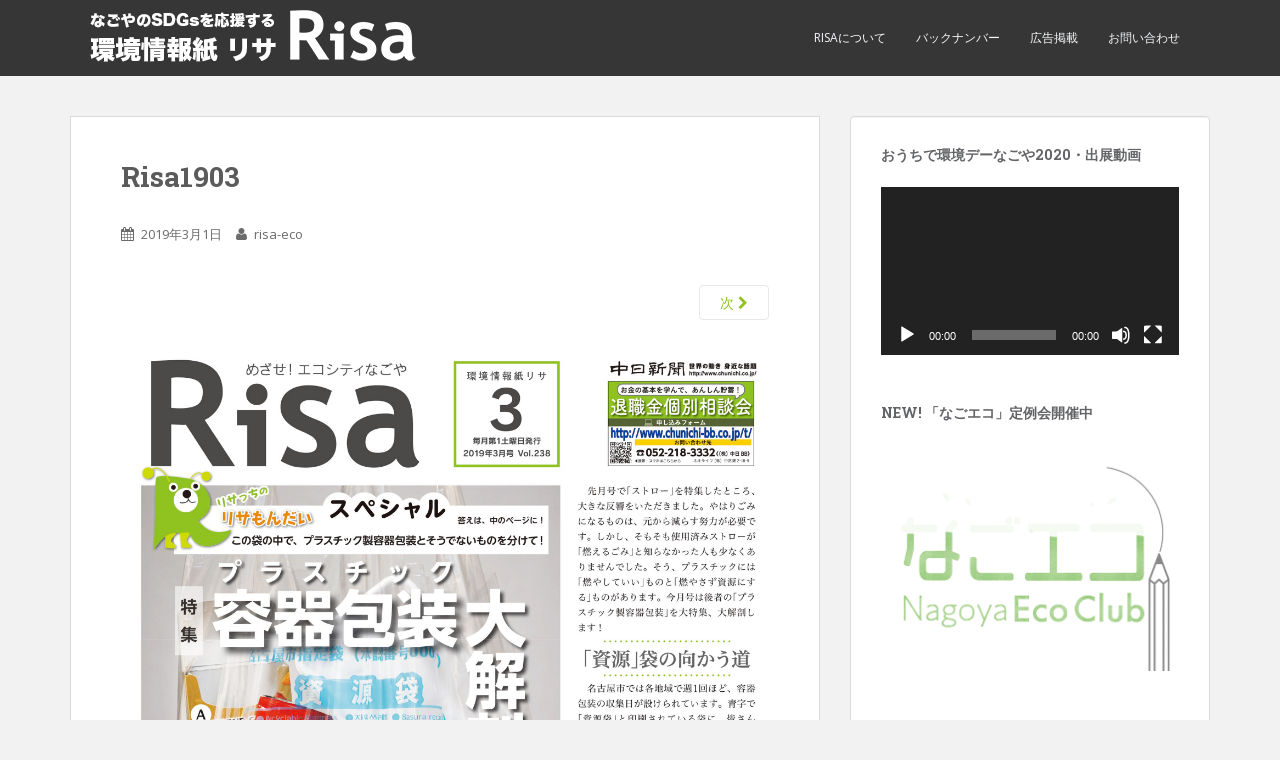

--- FILE ---
content_type: text/html; charset=UTF-8
request_url: https://risa-eco.jp/publish1903/risa1903/
body_size: 52588
content:
<!doctype html>
<!--[if !IE]>
<html class="no-js non-ie" dir="ltr" lang="ja"
	prefix="og: https://ogp.me/ns#" > <![endif]-->
<!--[if IE 7 ]>
<html class="no-js ie7" dir="ltr" lang="ja"
	prefix="og: https://ogp.me/ns#" > <![endif]-->
<!--[if IE 8 ]>
<html class="no-js ie8" dir="ltr" lang="ja"
	prefix="og: https://ogp.me/ns#" > <![endif]-->
<!--[if IE 9 ]>
<html class="no-js ie9" dir="ltr" lang="ja"
	prefix="og: https://ogp.me/ns#" > <![endif]-->
<!--[if gt IE 9]><!-->
<html class="no-js" dir="ltr" lang="ja"
	prefix="og: https://ogp.me/ns#" > <!--<![endif]-->
<head>
<meta charset="UTF-8">
<meta name="viewport" content="width=device-width, initial-scale=1">
<meta name="theme-color" content="">
<link rel="profile" href="http://gmpg.org/xfn/11">

<title>Risa1903 | 環境情報紙Risa</title>

		<!-- All in One SEO 4.3.8 - aioseo.com -->
		<meta name="robots" content="max-image-preview:large" />
		<link rel="canonical" href="https://risa-eco.jp/publish1903/risa1903/" />
		<meta name="generator" content="All in One SEO (AIOSEO) 4.3.8" />
		<meta property="og:locale" content="ja_JP" />
		<meta property="og:site_name" content="環境情報紙Risa | 1999年創刊、名古屋市内の中日新聞折り込みの月刊フリーペーパーです" />
		<meta property="og:type" content="article" />
		<meta property="og:title" content="Risa1903 | 環境情報紙Risa" />
		<meta property="og:url" content="https://risa-eco.jp/publish1903/risa1903/" />
		<meta property="article:published_time" content="2019-03-01T14:08:45+00:00" />
		<meta property="article:modified_time" content="2019-03-01T14:08:45+00:00" />
		<meta name="twitter:card" content="summary_large_image" />
		<meta name="twitter:title" content="Risa1903 | 環境情報紙Risa" />
		<script type="application/ld+json" class="aioseo-schema">
			{"@context":"https:\/\/schema.org","@graph":[{"@type":"BreadcrumbList","@id":"https:\/\/risa-eco.jp\/publish1903\/risa1903\/#breadcrumblist","itemListElement":[{"@type":"ListItem","@id":"https:\/\/risa-eco.jp\/#listItem","position":1,"item":{"@type":"WebPage","@id":"https:\/\/risa-eco.jp\/","name":"\u30db\u30fc\u30e0","description":"1999\u5e74\u5275\u520a\u3001\u540d\u53e4\u5c4b\u5e02\u5185\u306e\u4e2d\u65e5\u65b0\u805e\u6298\u308a\u8fbc\u307f\u306e\u6708\u520a\u30d5\u30ea\u30fc\u30da\u30fc\u30d1\u30fc\u3067\u3059","url":"https:\/\/risa-eco.jp\/"},"nextItem":"https:\/\/risa-eco.jp\/publish1903\/risa1903\/#listItem"},{"@type":"ListItem","@id":"https:\/\/risa-eco.jp\/publish1903\/risa1903\/#listItem","position":2,"item":{"@type":"WebPage","@id":"https:\/\/risa-eco.jp\/publish1903\/risa1903\/","name":"Risa1903","url":"https:\/\/risa-eco.jp\/publish1903\/risa1903\/"},"previousItem":"https:\/\/risa-eco.jp\/#listItem"}]},{"@type":"ItemPage","@id":"https:\/\/risa-eco.jp\/publish1903\/risa1903\/#itempage","url":"https:\/\/risa-eco.jp\/publish1903\/risa1903\/","name":"Risa1903 | \u74b0\u5883\u60c5\u5831\u7d19Risa","inLanguage":"ja","isPartOf":{"@id":"https:\/\/risa-eco.jp\/#website"},"breadcrumb":{"@id":"https:\/\/risa-eco.jp\/publish1903\/risa1903\/#breadcrumblist"},"author":{"@id":"https:\/\/risa-eco.jp\/author\/risa-eco\/#author"},"creator":{"@id":"https:\/\/risa-eco.jp\/author\/risa-eco\/#author"},"datePublished":"2019-03-01T14:08:45+09:00","dateModified":"2019-03-01T14:08:45+09:00"},{"@type":"Organization","@id":"https:\/\/risa-eco.jp\/#organization","name":"\u74b0\u5883\u60c5\u5831\u7d19Risa","url":"https:\/\/risa-eco.jp\/"},{"@type":"Person","@id":"https:\/\/risa-eco.jp\/author\/risa-eco\/#author","url":"https:\/\/risa-eco.jp\/author\/risa-eco\/","name":"risa-eco","image":{"@type":"ImageObject","@id":"https:\/\/risa-eco.jp\/publish1903\/risa1903\/#authorImage","url":"https:\/\/secure.gravatar.com\/avatar\/79777d0eae45dcfe4987e8257ebbd869?s=96&d=mm&r=g","width":96,"height":96,"caption":"risa-eco"}},{"@type":"WebSite","@id":"https:\/\/risa-eco.jp\/#website","url":"https:\/\/risa-eco.jp\/","name":"\u74b0\u5883\u60c5\u5831\u7d19Risa","description":"1999\u5e74\u5275\u520a\u3001\u540d\u53e4\u5c4b\u5e02\u5185\u306e\u4e2d\u65e5\u65b0\u805e\u6298\u308a\u8fbc\u307f\u306e\u6708\u520a\u30d5\u30ea\u30fc\u30da\u30fc\u30d1\u30fc\u3067\u3059","inLanguage":"ja","publisher":{"@id":"https:\/\/risa-eco.jp\/#organization"}}]}
		</script>
		<!-- All in One SEO -->

<link rel='dns-prefetch' href='//fonts.googleapis.com' />
<link rel="alternate" type="application/rss+xml" title="環境情報紙Risa &raquo; フィード" href="https://risa-eco.jp/feed/" />
<link rel="alternate" type="application/rss+xml" title="環境情報紙Risa &raquo; コメントフィード" href="https://risa-eco.jp/comments/feed/" />
<link rel="alternate" type="application/rss+xml" title="環境情報紙Risa &raquo; Risa1903 のコメントのフィード" href="https://risa-eco.jp/publish1903/risa1903/feed/" />
<script type="text/javascript">
window._wpemojiSettings = {"baseUrl":"https:\/\/s.w.org\/images\/core\/emoji\/14.0.0\/72x72\/","ext":".png","svgUrl":"https:\/\/s.w.org\/images\/core\/emoji\/14.0.0\/svg\/","svgExt":".svg","source":{"concatemoji":"https:\/\/risa-eco.jp\/wp\/wp-includes\/js\/wp-emoji-release.min.js?ver=6.1.9"}};
/*! This file is auto-generated */
!function(e,a,t){var n,r,o,i=a.createElement("canvas"),p=i.getContext&&i.getContext("2d");function s(e,t){var a=String.fromCharCode,e=(p.clearRect(0,0,i.width,i.height),p.fillText(a.apply(this,e),0,0),i.toDataURL());return p.clearRect(0,0,i.width,i.height),p.fillText(a.apply(this,t),0,0),e===i.toDataURL()}function c(e){var t=a.createElement("script");t.src=e,t.defer=t.type="text/javascript",a.getElementsByTagName("head")[0].appendChild(t)}for(o=Array("flag","emoji"),t.supports={everything:!0,everythingExceptFlag:!0},r=0;r<o.length;r++)t.supports[o[r]]=function(e){if(p&&p.fillText)switch(p.textBaseline="top",p.font="600 32px Arial",e){case"flag":return s([127987,65039,8205,9895,65039],[127987,65039,8203,9895,65039])?!1:!s([55356,56826,55356,56819],[55356,56826,8203,55356,56819])&&!s([55356,57332,56128,56423,56128,56418,56128,56421,56128,56430,56128,56423,56128,56447],[55356,57332,8203,56128,56423,8203,56128,56418,8203,56128,56421,8203,56128,56430,8203,56128,56423,8203,56128,56447]);case"emoji":return!s([129777,127995,8205,129778,127999],[129777,127995,8203,129778,127999])}return!1}(o[r]),t.supports.everything=t.supports.everything&&t.supports[o[r]],"flag"!==o[r]&&(t.supports.everythingExceptFlag=t.supports.everythingExceptFlag&&t.supports[o[r]]);t.supports.everythingExceptFlag=t.supports.everythingExceptFlag&&!t.supports.flag,t.DOMReady=!1,t.readyCallback=function(){t.DOMReady=!0},t.supports.everything||(n=function(){t.readyCallback()},a.addEventListener?(a.addEventListener("DOMContentLoaded",n,!1),e.addEventListener("load",n,!1)):(e.attachEvent("onload",n),a.attachEvent("onreadystatechange",function(){"complete"===a.readyState&&t.readyCallback()})),(e=t.source||{}).concatemoji?c(e.concatemoji):e.wpemoji&&e.twemoji&&(c(e.twemoji),c(e.wpemoji)))}(window,document,window._wpemojiSettings);
</script>
<style type="text/css">
img.wp-smiley,
img.emoji {
	display: inline !important;
	border: none !important;
	box-shadow: none !important;
	height: 1em !important;
	width: 1em !important;
	margin: 0 0.07em !important;
	vertical-align: -0.1em !important;
	background: none !important;
	padding: 0 !important;
}
</style>
	<link rel='stylesheet' id='wp-block-library-css' href='https://risa-eco.jp/wp/wp-includes/css/dist/block-library/style.min.css?ver=6.1.9' type='text/css' media='all' />
<link rel='stylesheet' id='classic-theme-styles-css' href='https://risa-eco.jp/wp/wp-includes/css/classic-themes.min.css?ver=1' type='text/css' media='all' />
<style id='global-styles-inline-css' type='text/css'>
body{--wp--preset--color--black: #000000;--wp--preset--color--cyan-bluish-gray: #abb8c3;--wp--preset--color--white: #ffffff;--wp--preset--color--pale-pink: #f78da7;--wp--preset--color--vivid-red: #cf2e2e;--wp--preset--color--luminous-vivid-orange: #ff6900;--wp--preset--color--luminous-vivid-amber: #fcb900;--wp--preset--color--light-green-cyan: #7bdcb5;--wp--preset--color--vivid-green-cyan: #00d084;--wp--preset--color--pale-cyan-blue: #8ed1fc;--wp--preset--color--vivid-cyan-blue: #0693e3;--wp--preset--color--vivid-purple: #9b51e0;--wp--preset--gradient--vivid-cyan-blue-to-vivid-purple: linear-gradient(135deg,rgba(6,147,227,1) 0%,rgb(155,81,224) 100%);--wp--preset--gradient--light-green-cyan-to-vivid-green-cyan: linear-gradient(135deg,rgb(122,220,180) 0%,rgb(0,208,130) 100%);--wp--preset--gradient--luminous-vivid-amber-to-luminous-vivid-orange: linear-gradient(135deg,rgba(252,185,0,1) 0%,rgba(255,105,0,1) 100%);--wp--preset--gradient--luminous-vivid-orange-to-vivid-red: linear-gradient(135deg,rgba(255,105,0,1) 0%,rgb(207,46,46) 100%);--wp--preset--gradient--very-light-gray-to-cyan-bluish-gray: linear-gradient(135deg,rgb(238,238,238) 0%,rgb(169,184,195) 100%);--wp--preset--gradient--cool-to-warm-spectrum: linear-gradient(135deg,rgb(74,234,220) 0%,rgb(151,120,209) 20%,rgb(207,42,186) 40%,rgb(238,44,130) 60%,rgb(251,105,98) 80%,rgb(254,248,76) 100%);--wp--preset--gradient--blush-light-purple: linear-gradient(135deg,rgb(255,206,236) 0%,rgb(152,150,240) 100%);--wp--preset--gradient--blush-bordeaux: linear-gradient(135deg,rgb(254,205,165) 0%,rgb(254,45,45) 50%,rgb(107,0,62) 100%);--wp--preset--gradient--luminous-dusk: linear-gradient(135deg,rgb(255,203,112) 0%,rgb(199,81,192) 50%,rgb(65,88,208) 100%);--wp--preset--gradient--pale-ocean: linear-gradient(135deg,rgb(255,245,203) 0%,rgb(182,227,212) 50%,rgb(51,167,181) 100%);--wp--preset--gradient--electric-grass: linear-gradient(135deg,rgb(202,248,128) 0%,rgb(113,206,126) 100%);--wp--preset--gradient--midnight: linear-gradient(135deg,rgb(2,3,129) 0%,rgb(40,116,252) 100%);--wp--preset--duotone--dark-grayscale: url('#wp-duotone-dark-grayscale');--wp--preset--duotone--grayscale: url('#wp-duotone-grayscale');--wp--preset--duotone--purple-yellow: url('#wp-duotone-purple-yellow');--wp--preset--duotone--blue-red: url('#wp-duotone-blue-red');--wp--preset--duotone--midnight: url('#wp-duotone-midnight');--wp--preset--duotone--magenta-yellow: url('#wp-duotone-magenta-yellow');--wp--preset--duotone--purple-green: url('#wp-duotone-purple-green');--wp--preset--duotone--blue-orange: url('#wp-duotone-blue-orange');--wp--preset--font-size--small: 13px;--wp--preset--font-size--medium: 20px;--wp--preset--font-size--large: 36px;--wp--preset--font-size--x-large: 42px;--wp--preset--spacing--20: 0.44rem;--wp--preset--spacing--30: 0.67rem;--wp--preset--spacing--40: 1rem;--wp--preset--spacing--50: 1.5rem;--wp--preset--spacing--60: 2.25rem;--wp--preset--spacing--70: 3.38rem;--wp--preset--spacing--80: 5.06rem;}:where(.is-layout-flex){gap: 0.5em;}body .is-layout-flow > .alignleft{float: left;margin-inline-start: 0;margin-inline-end: 2em;}body .is-layout-flow > .alignright{float: right;margin-inline-start: 2em;margin-inline-end: 0;}body .is-layout-flow > .aligncenter{margin-left: auto !important;margin-right: auto !important;}body .is-layout-constrained > .alignleft{float: left;margin-inline-start: 0;margin-inline-end: 2em;}body .is-layout-constrained > .alignright{float: right;margin-inline-start: 2em;margin-inline-end: 0;}body .is-layout-constrained > .aligncenter{margin-left: auto !important;margin-right: auto !important;}body .is-layout-constrained > :where(:not(.alignleft):not(.alignright):not(.alignfull)){max-width: var(--wp--style--global--content-size);margin-left: auto !important;margin-right: auto !important;}body .is-layout-constrained > .alignwide{max-width: var(--wp--style--global--wide-size);}body .is-layout-flex{display: flex;}body .is-layout-flex{flex-wrap: wrap;align-items: center;}body .is-layout-flex > *{margin: 0;}:where(.wp-block-columns.is-layout-flex){gap: 2em;}.has-black-color{color: var(--wp--preset--color--black) !important;}.has-cyan-bluish-gray-color{color: var(--wp--preset--color--cyan-bluish-gray) !important;}.has-white-color{color: var(--wp--preset--color--white) !important;}.has-pale-pink-color{color: var(--wp--preset--color--pale-pink) !important;}.has-vivid-red-color{color: var(--wp--preset--color--vivid-red) !important;}.has-luminous-vivid-orange-color{color: var(--wp--preset--color--luminous-vivid-orange) !important;}.has-luminous-vivid-amber-color{color: var(--wp--preset--color--luminous-vivid-amber) !important;}.has-light-green-cyan-color{color: var(--wp--preset--color--light-green-cyan) !important;}.has-vivid-green-cyan-color{color: var(--wp--preset--color--vivid-green-cyan) !important;}.has-pale-cyan-blue-color{color: var(--wp--preset--color--pale-cyan-blue) !important;}.has-vivid-cyan-blue-color{color: var(--wp--preset--color--vivid-cyan-blue) !important;}.has-vivid-purple-color{color: var(--wp--preset--color--vivid-purple) !important;}.has-black-background-color{background-color: var(--wp--preset--color--black) !important;}.has-cyan-bluish-gray-background-color{background-color: var(--wp--preset--color--cyan-bluish-gray) !important;}.has-white-background-color{background-color: var(--wp--preset--color--white) !important;}.has-pale-pink-background-color{background-color: var(--wp--preset--color--pale-pink) !important;}.has-vivid-red-background-color{background-color: var(--wp--preset--color--vivid-red) !important;}.has-luminous-vivid-orange-background-color{background-color: var(--wp--preset--color--luminous-vivid-orange) !important;}.has-luminous-vivid-amber-background-color{background-color: var(--wp--preset--color--luminous-vivid-amber) !important;}.has-light-green-cyan-background-color{background-color: var(--wp--preset--color--light-green-cyan) !important;}.has-vivid-green-cyan-background-color{background-color: var(--wp--preset--color--vivid-green-cyan) !important;}.has-pale-cyan-blue-background-color{background-color: var(--wp--preset--color--pale-cyan-blue) !important;}.has-vivid-cyan-blue-background-color{background-color: var(--wp--preset--color--vivid-cyan-blue) !important;}.has-vivid-purple-background-color{background-color: var(--wp--preset--color--vivid-purple) !important;}.has-black-border-color{border-color: var(--wp--preset--color--black) !important;}.has-cyan-bluish-gray-border-color{border-color: var(--wp--preset--color--cyan-bluish-gray) !important;}.has-white-border-color{border-color: var(--wp--preset--color--white) !important;}.has-pale-pink-border-color{border-color: var(--wp--preset--color--pale-pink) !important;}.has-vivid-red-border-color{border-color: var(--wp--preset--color--vivid-red) !important;}.has-luminous-vivid-orange-border-color{border-color: var(--wp--preset--color--luminous-vivid-orange) !important;}.has-luminous-vivid-amber-border-color{border-color: var(--wp--preset--color--luminous-vivid-amber) !important;}.has-light-green-cyan-border-color{border-color: var(--wp--preset--color--light-green-cyan) !important;}.has-vivid-green-cyan-border-color{border-color: var(--wp--preset--color--vivid-green-cyan) !important;}.has-pale-cyan-blue-border-color{border-color: var(--wp--preset--color--pale-cyan-blue) !important;}.has-vivid-cyan-blue-border-color{border-color: var(--wp--preset--color--vivid-cyan-blue) !important;}.has-vivid-purple-border-color{border-color: var(--wp--preset--color--vivid-purple) !important;}.has-vivid-cyan-blue-to-vivid-purple-gradient-background{background: var(--wp--preset--gradient--vivid-cyan-blue-to-vivid-purple) !important;}.has-light-green-cyan-to-vivid-green-cyan-gradient-background{background: var(--wp--preset--gradient--light-green-cyan-to-vivid-green-cyan) !important;}.has-luminous-vivid-amber-to-luminous-vivid-orange-gradient-background{background: var(--wp--preset--gradient--luminous-vivid-amber-to-luminous-vivid-orange) !important;}.has-luminous-vivid-orange-to-vivid-red-gradient-background{background: var(--wp--preset--gradient--luminous-vivid-orange-to-vivid-red) !important;}.has-very-light-gray-to-cyan-bluish-gray-gradient-background{background: var(--wp--preset--gradient--very-light-gray-to-cyan-bluish-gray) !important;}.has-cool-to-warm-spectrum-gradient-background{background: var(--wp--preset--gradient--cool-to-warm-spectrum) !important;}.has-blush-light-purple-gradient-background{background: var(--wp--preset--gradient--blush-light-purple) !important;}.has-blush-bordeaux-gradient-background{background: var(--wp--preset--gradient--blush-bordeaux) !important;}.has-luminous-dusk-gradient-background{background: var(--wp--preset--gradient--luminous-dusk) !important;}.has-pale-ocean-gradient-background{background: var(--wp--preset--gradient--pale-ocean) !important;}.has-electric-grass-gradient-background{background: var(--wp--preset--gradient--electric-grass) !important;}.has-midnight-gradient-background{background: var(--wp--preset--gradient--midnight) !important;}.has-small-font-size{font-size: var(--wp--preset--font-size--small) !important;}.has-medium-font-size{font-size: var(--wp--preset--font-size--medium) !important;}.has-large-font-size{font-size: var(--wp--preset--font-size--large) !important;}.has-x-large-font-size{font-size: var(--wp--preset--font-size--x-large) !important;}
.wp-block-navigation a:where(:not(.wp-element-button)){color: inherit;}
:where(.wp-block-columns.is-layout-flex){gap: 2em;}
.wp-block-pullquote{font-size: 1.5em;line-height: 1.6;}
</style>
<link rel='stylesheet' id='style-css' href='https://risa-eco.jp/wp/wp-content/plugins/read-more-without-refresh/style.css?ver=6.1.9' type='text/css' media='all' />
<link rel='stylesheet' id='sparkling-bootstrap-css' href='https://risa-eco.jp/wp/wp-content/themes/sparkling/inc/css/bootstrap.min.css?ver=6.1.9' type='text/css' media='all' />
<link rel='stylesheet' id='sparkling-icons-css' href='https://risa-eco.jp/wp/wp-content/themes/sparkling/inc/css/font-awesome.min.css?ver=6.1.9' type='text/css' media='all' />
<link rel='stylesheet' id='sparkling-fonts-css' href='//fonts.googleapis.com/css?family=Open+Sans%3A400italic%2C400%2C600%2C700%7CRoboto+Slab%3A400%2C300%2C700&#038;ver=6.1.9' type='text/css' media='all' />
<link rel='stylesheet' id='sparkling-style-css' href='https://risa-eco.jp/wp/wp-content/themes/sparkling/style.css?ver=6.1.9' type='text/css' media='all' />
<script type='text/javascript' src='https://risa-eco.jp/wp/wp-includes/js/jquery/jquery.min.js?ver=3.6.1' id='jquery-core-js'></script>
<script type='text/javascript' src='https://risa-eco.jp/wp/wp-includes/js/jquery/jquery-migrate.min.js?ver=3.3.2' id='jquery-migrate-js'></script>
<script type='text/javascript' src='https://risa-eco.jp/wp/wp-content/themes/sparkling/inc/js/modernizr.min.js?ver=6.1.9' id='sparkling-modernizr-js'></script>
<script type='text/javascript' src='https://risa-eco.jp/wp/wp-content/themes/sparkling/inc/js/bootstrap.min.js?ver=6.1.9' id='sparkling-bootstrapjs-js'></script>
<script type='text/javascript' src='https://risa-eco.jp/wp/wp-content/themes/sparkling/inc/js/functions.min.js?ver=6.1.9' id='sparkling-functions-js'></script>
<link rel="https://api.w.org/" href="https://risa-eco.jp/wp-json/" /><link rel="alternate" type="application/json" href="https://risa-eco.jp/wp-json/wp/v2/media/2553" /><link rel="EditURI" type="application/rsd+xml" title="RSD" href="https://risa-eco.jp/wp/xmlrpc.php?rsd" />
<link rel="wlwmanifest" type="application/wlwmanifest+xml" href="https://risa-eco.jp/wp/wp-includes/wlwmanifest.xml" />
<meta name="generator" content="WordPress 6.1.9" />
<link rel='shortlink' href='https://risa-eco.jp/?p=2553' />
<link rel="alternate" type="application/json+oembed" href="https://risa-eco.jp/wp-json/oembed/1.0/embed?url=https%3A%2F%2Frisa-eco.jp%2Fpublish1903%2Frisa1903%2F" />
<link rel="alternate" type="text/xml+oembed" href="https://risa-eco.jp/wp-json/oembed/1.0/embed?url=https%3A%2F%2Frisa-eco.jp%2Fpublish1903%2Frisa1903%2F&#038;format=xml" />
<script>
	function expand(param) {
		param.style.display = (param.style.display == "none") ? "block" : "none";
	}
	function read_toggle(id, more, less) {
		el = document.getElementById("readlink" + id);
		el.innerHTML = (el.innerHTML == more) ? less : more;
		expand(document.getElementById("read" + id));
	}
	</script><style type="text/css">a, #infinite-handle span, #secondary .widget .post-content a {color:#90c320}.btn-default, .label-default, .flex-caption h2, .btn.btn-default.read-more,button,
              .navigation .wp-pagenavi-pagination span.current,.navigation .wp-pagenavi-pagination a:hover,
              .woocommerce a.button, .woocommerce button.button,
              .woocommerce input.button, .woocommerce #respond input#submit.alt,
              .woocommerce a.button, .woocommerce button.button,
              .woocommerce a.button.alt, .woocommerce button.button.alt, .woocommerce input.button.alt { background-color: #a7db39; border-color: #a7db39;}.site-main [class*="navigation"] a, .more-link, .pagination>li>a, .pagination>li>span { color: #a7db39}.cfa-text { color: #0a0a0a;}.cfa-button {border-color: #ffffff; color: #ffffff;}h1, h2, h3, h4, h5, h6, .h1, .h2, .h3, .h4, .h5, .h6, .entry-title {color: #5b5b5b;}#footer-area, .site-info {color: #cecece;}.social-icons li a {background-color: #1e73be !important ;}#footer-area .social-icons li a {background-color: #1e73be !important ;}.entry-content {font-family: Open Sans; font-size:14px; font-weight: ; color:;}</style><link rel="icon" href="https://risa-eco.jp/wp/wp-content/uploads/2018/12/cropped-risa-32x32.png" sizes="32x32" />
<link rel="icon" href="https://risa-eco.jp/wp/wp-content/uploads/2018/12/cropped-risa-192x192.png" sizes="192x192" />
<link rel="apple-touch-icon" href="https://risa-eco.jp/wp/wp-content/uploads/2018/12/cropped-risa-180x180.png" />
<meta name="msapplication-TileImage" content="https://risa-eco.jp/wp/wp-content/uploads/2018/12/cropped-risa-270x270.png" />

<!-- Global site tag (gtag.js) - Google Analytics -->
<script async src="https://www.googletagmanager.com/gtag/js?id=UA-168046911-1"></script>
<script>
  window.dataLayer = window.dataLayer || [];
  function gtag(){dataLayer.push(arguments);}
  gtag('js', new Date());

  gtag('config', 'UA-168046911-1');
</script>
<!-- Google tag (gtag.js) -->
<script async src="https://www.googletagmanager.com/gtag/js?id=G-KW2020M1MX"></script>
<script>
  window.dataLayer = window.dataLayer || [];
  function gtag(){dataLayer.push(arguments);}
  gtag('js', new Date());

  gtag('config', 'G-KW2020M1MX');
</script>

	
</head>

<body class="attachment attachment-template-default single single-attachment postid-2553 attachmentid-2553 attachment-jpeg">
<a class="sr-only sr-only-focusable" href="#content">Skip to main content</a>
<div id="page" class="hfeed site">

	<header id="masthead" class="site-header" role="banner">
		<nav class="navbar navbar-default " role="navigation">
			<div class="container">
				<div class="row">
					<div class="site-navigation-inner col-sm-12">
						<div class="navbar-header">
							<button type="button" class="btn navbar-toggle" data-toggle="collapse" data-target=".navbar-ex1-collapse">
								<span class="sr-only">Toggle navigation</span>
								<span class="icon-bar"></span>
								<span class="icon-bar"></span>
								<span class="icon-bar"></span>
							</button>

							
							<div id="logo">
								<a href="https://risa-eco.jp/"><img src="https://risa-eco.jp/wp/wp-content/uploads/2021/04/cropped-Risalogo2.png"  height="76" width="365" alt="環境情報紙Risa"/></a>
							</div><!-- end of #logo -->

							
							
						</div>
						<div class="collapse navbar-collapse navbar-ex1-collapse"><ul id="menu-%e3%83%98%e3%83%83%e3%83%80%e3%83%bc%e3%83%8a%e3%83%93" class="nav navbar-nav"><li id="menu-item-24" class="menu-item menu-item-type-custom menu-item-object-custom menu-item-24"><a title="Risaについて" href="http://www.media-brain.co.jp/business/medium/in_risa.html">Risaについて</a></li>
<li id="menu-item-1957" class="menu-item menu-item-type-custom menu-item-object-custom menu-item-1957"><a title="バックナンバー" href="https://risa-eco.jp/backnumber/">バックナンバー</a></li>
<li id="menu-item-25" class="menu-item menu-item-type-custom menu-item-object-custom menu-item-25"><a title="広告掲載" href="https://www.chunichi-bb.co.jp/contact/index.html">広告掲載</a></li>
<li id="menu-item-26" class="menu-item menu-item-type-custom menu-item-object-custom menu-item-26"><a title="お問い合わせ" href="https://www.media-brain.co.jp/contact/">お問い合わせ</a></li>
</ul></div>					</div>
				</div>
			</div>
		</nav><!-- .site-navigation -->
	</header><!-- #masthead -->

	<div id="content" class="site-content">

		<div class="top-section">
								</div>

		<div class="container main-content-area">
            			<div class="row side-pull-left">
				<div class="main-content-inner col-sm-12 col-md-8">

							<div class="post-inner-content">
					<article id="post-2553" class="post-2553 attachment type-attachment status-inherit hentry">
						<header class="entry-header">
							<h1 class="entry-title">Risa1903</h1>

							<div class="entry-meta">
								<span class="posted-on"><i class="fa fa-calendar"></i> <a href="https://risa-eco.jp/publish1903/risa1903/" rel="bookmark"><time class="entry-date published" datetime="2019-03-01T23:08:45+09:00">2019年3月1日</time></a></span><span class="byline"> <i class="fa fa-user"></i> <span class="author vcard"><a class="url fn n" href="https://risa-eco.jp/author/risa-eco/">risa-eco</a></span></span>							</div><!-- .entry-meta -->

							<nav role="navigation" id="image-navigation" class="navigation-image nav-links">
								<div class="nav-previous"></div>
								<div class="nav-next"><a href='https://risa-eco.jp/publish1903/risatop-31/'>次 <i class="fa fa-chevron-right"></i></a></div>
							</nav><!-- #image-navigation -->
						</header><!-- .entry-header -->

						<div class="entry-content">

							<div class="entry-attachment">
								<div class="attachment">
									
									<a href="https://risa-eco.jp/publish1903/risatop-31/" title="Risa1903" rel="attachment"><img width="983" height="1200" src="https://risa-eco.jp/wp/wp-content/uploads/2019/03/Risa1903.jpg" class="attachment-1200x1200 size-1200x1200" alt="" decoding="async" loading="lazy" srcset="https://risa-eco.jp/wp/wp-content/uploads/2019/03/Risa1903.jpg 2362w, https://risa-eco.jp/wp/wp-content/uploads/2019/03/Risa1903-246x300.jpg 246w, https://risa-eco.jp/wp/wp-content/uploads/2019/03/Risa1903-768x937.jpg 768w, https://risa-eco.jp/wp/wp-content/uploads/2019/03/Risa1903-839x1024.jpg 839w" sizes="(max-width: 983px) 100vw, 983px" /></a>
								</div><!-- .attachment -->

															</div><!-- .entry-attachment -->

														
						</div><!-- .entry-content -->

						<footer class="entry-meta">
						</footer><!-- .entry-meta -->
					</article><!-- #post-2553 -->
				</div>
				
<div id="comments" class="comments-area">

		<div id="respond" class="comment-respond">
		<h3 id="reply-title" class="comment-reply-title">コメントを残す <small><a rel="nofollow" id="cancel-comment-reply-link" href="/publish1903/risa1903/#respond" style="display:none;">コメントをキャンセル</a></small></h3><p class="must-log-in">コメントを投稿するには<a href="https://risa-eco.jp/wp/wp-login.php?redirect_to=https%3A%2F%2Frisa-eco.jp%2Fpublish1903%2Frisa1903%2F">ログイン</a>してください。</p>	</div><!-- #respond -->
	
</div><!-- #comments -->

			
</div>
	<div id="secondary" class="widget-area col-sm-12 col-md-4" role="complementary">
		<div class="well">
						<aside id="media_video-3" class="widget widget_media_video"><h3 class="widget-title">おうちで環境デーなごや2020・出展動画</h3><div style="width:100%;" class="wp-video"><!--[if lt IE 9]><script>document.createElement('video');</script><![endif]-->
<video class="wp-video-shortcode" id="video-2553-1" preload="metadata" controls="controls"><source type="video/youtube" src="https://www.youtube.com/watch?v=J4OOAyhYXzs&#038;_=1" /><a href="https://www.youtube.com/watch?v=J4OOAyhYXzs">https://www.youtube.com/watch?v=J4OOAyhYXzs</a></video></div></aside><aside id="text-18" class="widget widget_text"><h3 class="widget-title">NEW! 「なごエコ」定例会開催中</h3>			<div class="textwidget"><p><a href="https://nagoeco.jp/" target="_blank" rel="noopener"><img decoding="async" loading="lazy" class="alignnone wp-image-3066 size-full" src="https://risa-eco.jp/wp/wp-content/uploads/2020/10/なごエコ_ヘッダーロゴ_新_1026修正-1.gif" alt="" width="300" height="228" /></a></p>
</div>
		</aside><aside id="text-11" class="widget widget_text">			<div class="textwidget"><a href="https://risa-eco.jp/ecotsubu/"><div align="center"><img src="https://risa-eco.jp/wp/wp-content/uploads/2017/05/ecotsubu_icon2.jpg" alt="エコつぶ"></div></a><br>読者の皆さんのエコなつぶやき。紙面未掲載分も含めてどうぞ！</div>
		</aside><aside id="text-12" class="widget widget_text">			<div class="textwidget"><a href="https://risa-eco.jp/mailbox2/"><div align="center"><img src="https://risa-eco.jp/wp/wp-content/uploads/2015/12/otayori_icon3.jpg" alt="おたより"></div></a><br>読者の皆さんが寄せてくださった紙面へのご意見、ご感想です。</div>
		</aside><aside id="text-17" class="widget widget_text">			<div class="textwidget"><p><a href="https://risa-eco.jp/backnumber/"><img decoding="async" loading="lazy" class="alignnone size-full wp-image-2536" src="https://risa-eco.jp/wp/wp-content/uploads/2019/02/リサバックナンバー2-1.jpg" alt="" width="697" height="196" srcset="https://risa-eco.jp/wp/wp-content/uploads/2019/02/リサバックナンバー2-1.jpg 697w, https://risa-eco.jp/wp/wp-content/uploads/2019/02/リサバックナンバー2-1-300x84.jpg 300w" sizes="(max-width: 697px) 100vw, 697px" /></a></p>
</div>
		</aside><aside id="archives-2" class="widget widget_archive"><h3 class="widget-title">アーカイブ</h3>		<label class="screen-reader-text" for="archives-dropdown-2">アーカイブ</label>
		<select id="archives-dropdown-2" name="archive-dropdown">
			
			<option value="">月を選択</option>
				<option value='https://risa-eco.jp/2026/01/'> 2026年1月 &nbsp;(1)</option>
	<option value='https://risa-eco.jp/2025/12/'> 2025年12月 &nbsp;(1)</option>
	<option value='https://risa-eco.jp/2025/10/'> 2025年10月 &nbsp;(2)</option>
	<option value='https://risa-eco.jp/2025/09/'> 2025年9月 &nbsp;(1)</option>
	<option value='https://risa-eco.jp/2025/07/'> 2025年7月 &nbsp;(2)</option>
	<option value='https://risa-eco.jp/2025/06/'> 2025年6月 &nbsp;(1)</option>
	<option value='https://risa-eco.jp/2025/05/'> 2025年5月 &nbsp;(1)</option>
	<option value='https://risa-eco.jp/2025/04/'> 2025年4月 &nbsp;(1)</option>
	<option value='https://risa-eco.jp/2025/02/'> 2025年2月 &nbsp;(1)</option>
	<option value='https://risa-eco.jp/2025/01/'> 2025年1月 &nbsp;(1)</option>
	<option value='https://risa-eco.jp/2024/12/'> 2024年12月 &nbsp;(2)</option>
	<option value='https://risa-eco.jp/2024/11/'> 2024年11月 &nbsp;(1)</option>
	<option value='https://risa-eco.jp/2024/10/'> 2024年10月 &nbsp;(1)</option>
	<option value='https://risa-eco.jp/2024/09/'> 2024年9月 &nbsp;(1)</option>
	<option value='https://risa-eco.jp/2024/08/'> 2024年8月 &nbsp;(1)</option>
	<option value='https://risa-eco.jp/2024/07/'> 2024年7月 &nbsp;(1)</option>
	<option value='https://risa-eco.jp/2024/06/'> 2024年6月 &nbsp;(1)</option>
	<option value='https://risa-eco.jp/2024/05/'> 2024年5月 &nbsp;(1)</option>
	<option value='https://risa-eco.jp/2024/04/'> 2024年4月 &nbsp;(1)</option>
	<option value='https://risa-eco.jp/2024/03/'> 2024年3月 &nbsp;(1)</option>
	<option value='https://risa-eco.jp/2024/02/'> 2024年2月 &nbsp;(1)</option>
	<option value='https://risa-eco.jp/2024/01/'> 2024年1月 &nbsp;(1)</option>
	<option value='https://risa-eco.jp/2023/12/'> 2023年12月 &nbsp;(1)</option>
	<option value='https://risa-eco.jp/2023/11/'> 2023年11月 &nbsp;(1)</option>
	<option value='https://risa-eco.jp/2023/10/'> 2023年10月 &nbsp;(1)</option>
	<option value='https://risa-eco.jp/2023/09/'> 2023年9月 &nbsp;(1)</option>
	<option value='https://risa-eco.jp/2023/08/'> 2023年8月 &nbsp;(1)</option>
	<option value='https://risa-eco.jp/2023/07/'> 2023年7月 &nbsp;(1)</option>
	<option value='https://risa-eco.jp/2023/06/'> 2023年6月 &nbsp;(1)</option>
	<option value='https://risa-eco.jp/2023/05/'> 2023年5月 &nbsp;(1)</option>
	<option value='https://risa-eco.jp/2023/04/'> 2023年4月 &nbsp;(1)</option>
	<option value='https://risa-eco.jp/2023/03/'> 2023年3月 &nbsp;(1)</option>
	<option value='https://risa-eco.jp/2023/02/'> 2023年2月 &nbsp;(1)</option>
	<option value='https://risa-eco.jp/2023/01/'> 2023年1月 &nbsp;(1)</option>
	<option value='https://risa-eco.jp/2022/12/'> 2022年12月 &nbsp;(1)</option>
	<option value='https://risa-eco.jp/2022/11/'> 2022年11月 &nbsp;(1)</option>
	<option value='https://risa-eco.jp/2022/10/'> 2022年10月 &nbsp;(1)</option>
	<option value='https://risa-eco.jp/2022/09/'> 2022年9月 &nbsp;(1)</option>
	<option value='https://risa-eco.jp/2022/08/'> 2022年8月 &nbsp;(1)</option>
	<option value='https://risa-eco.jp/2022/07/'> 2022年7月 &nbsp;(1)</option>
	<option value='https://risa-eco.jp/2022/06/'> 2022年6月 &nbsp;(1)</option>
	<option value='https://risa-eco.jp/2022/05/'> 2022年5月 &nbsp;(1)</option>
	<option value='https://risa-eco.jp/2022/04/'> 2022年4月 &nbsp;(1)</option>
	<option value='https://risa-eco.jp/2022/03/'> 2022年3月 &nbsp;(2)</option>
	<option value='https://risa-eco.jp/2022/02/'> 2022年2月 &nbsp;(1)</option>
	<option value='https://risa-eco.jp/2022/01/'> 2022年1月 &nbsp;(2)</option>
	<option value='https://risa-eco.jp/2021/12/'> 2021年12月 &nbsp;(1)</option>
	<option value='https://risa-eco.jp/2021/11/'> 2021年11月 &nbsp;(2)</option>
	<option value='https://risa-eco.jp/2021/10/'> 2021年10月 &nbsp;(2)</option>
	<option value='https://risa-eco.jp/2021/09/'> 2021年9月 &nbsp;(2)</option>
	<option value='https://risa-eco.jp/2021/08/'> 2021年8月 &nbsp;(2)</option>
	<option value='https://risa-eco.jp/2021/07/'> 2021年7月 &nbsp;(3)</option>
	<option value='https://risa-eco.jp/2021/06/'> 2021年6月 &nbsp;(2)</option>
	<option value='https://risa-eco.jp/2021/05/'> 2021年5月 &nbsp;(3)</option>
	<option value='https://risa-eco.jp/2021/04/'> 2021年4月 &nbsp;(2)</option>
	<option value='https://risa-eco.jp/2021/03/'> 2021年3月 &nbsp;(3)</option>
	<option value='https://risa-eco.jp/2021/02/'> 2021年2月 &nbsp;(2)</option>
	<option value='https://risa-eco.jp/2021/01/'> 2021年1月 &nbsp;(2)</option>
	<option value='https://risa-eco.jp/2020/12/'> 2020年12月 &nbsp;(2)</option>
	<option value='https://risa-eco.jp/2020/11/'> 2020年11月 &nbsp;(2)</option>
	<option value='https://risa-eco.jp/2020/10/'> 2020年10月 &nbsp;(3)</option>
	<option value='https://risa-eco.jp/2020/09/'> 2020年9月 &nbsp;(3)</option>
	<option value='https://risa-eco.jp/2020/08/'> 2020年8月 &nbsp;(2)</option>
	<option value='https://risa-eco.jp/2020/07/'> 2020年7月 &nbsp;(3)</option>
	<option value='https://risa-eco.jp/2020/06/'> 2020年6月 &nbsp;(2)</option>
	<option value='https://risa-eco.jp/2020/05/'> 2020年5月 &nbsp;(2)</option>
	<option value='https://risa-eco.jp/2020/04/'> 2020年4月 &nbsp;(2)</option>
	<option value='https://risa-eco.jp/2020/03/'> 2020年3月 &nbsp;(3)</option>
	<option value='https://risa-eco.jp/2020/02/'> 2020年2月 &nbsp;(2)</option>
	<option value='https://risa-eco.jp/2020/01/'> 2020年1月 &nbsp;(2)</option>
	<option value='https://risa-eco.jp/2019/12/'> 2019年12月 &nbsp;(2)</option>
	<option value='https://risa-eco.jp/2019/11/'> 2019年11月 &nbsp;(3)</option>
	<option value='https://risa-eco.jp/2019/10/'> 2019年10月 &nbsp;(3)</option>
	<option value='https://risa-eco.jp/2019/09/'> 2019年9月 &nbsp;(3)</option>
	<option value='https://risa-eco.jp/2019/08/'> 2019年8月 &nbsp;(4)</option>
	<option value='https://risa-eco.jp/2019/07/'> 2019年7月 &nbsp;(3)</option>
	<option value='https://risa-eco.jp/2019/06/'> 2019年6月 &nbsp;(3)</option>
	<option value='https://risa-eco.jp/2019/05/'> 2019年5月 &nbsp;(5)</option>
	<option value='https://risa-eco.jp/2019/04/'> 2019年4月 &nbsp;(2)</option>
	<option value='https://risa-eco.jp/2019/03/'> 2019年3月 &nbsp;(4)</option>
	<option value='https://risa-eco.jp/2019/02/'> 2019年2月 &nbsp;(2)</option>
	<option value='https://risa-eco.jp/2019/01/'> 2019年1月 &nbsp;(3)</option>
	<option value='https://risa-eco.jp/2018/12/'> 2018年12月 &nbsp;(3)</option>
	<option value='https://risa-eco.jp/2018/11/'> 2018年11月 &nbsp;(2)</option>
	<option value='https://risa-eco.jp/2018/10/'> 2018年10月 &nbsp;(3)</option>
	<option value='https://risa-eco.jp/2018/09/'> 2018年9月 &nbsp;(2)</option>
	<option value='https://risa-eco.jp/2018/08/'> 2018年8月 &nbsp;(3)</option>
	<option value='https://risa-eco.jp/2018/07/'> 2018年7月 &nbsp;(3)</option>
	<option value='https://risa-eco.jp/2018/06/'> 2018年6月 &nbsp;(2)</option>
	<option value='https://risa-eco.jp/2018/05/'> 2018年5月 &nbsp;(3)</option>
	<option value='https://risa-eco.jp/2018/04/'> 2018年4月 &nbsp;(3)</option>
	<option value='https://risa-eco.jp/2018/03/'> 2018年3月 &nbsp;(2)</option>
	<option value='https://risa-eco.jp/2018/02/'> 2018年2月 &nbsp;(3)</option>
	<option value='https://risa-eco.jp/2018/01/'> 2018年1月 &nbsp;(2)</option>
	<option value='https://risa-eco.jp/2017/12/'> 2017年12月 &nbsp;(3)</option>
	<option value='https://risa-eco.jp/2017/11/'> 2017年11月 &nbsp;(2)</option>
	<option value='https://risa-eco.jp/2017/10/'> 2017年10月 &nbsp;(3)</option>
	<option value='https://risa-eco.jp/2017/09/'> 2017年9月 &nbsp;(2)</option>
	<option value='https://risa-eco.jp/2017/08/'> 2017年8月 &nbsp;(4)</option>
	<option value='https://risa-eco.jp/2017/07/'> 2017年7月 &nbsp;(2)</option>
	<option value='https://risa-eco.jp/2017/06/'> 2017年6月 &nbsp;(4)</option>
	<option value='https://risa-eco.jp/2017/05/'> 2017年5月 &nbsp;(3)</option>
	<option value='https://risa-eco.jp/2017/04/'> 2017年4月 &nbsp;(2)</option>
	<option value='https://risa-eco.jp/2017/03/'> 2017年3月 &nbsp;(4)</option>
	<option value='https://risa-eco.jp/2017/02/'> 2017年2月 &nbsp;(3)</option>
	<option value='https://risa-eco.jp/2017/01/'> 2017年1月 &nbsp;(3)</option>
	<option value='https://risa-eco.jp/2016/12/'> 2016年12月 &nbsp;(3)</option>
	<option value='https://risa-eco.jp/2016/11/'> 2016年11月 &nbsp;(3)</option>
	<option value='https://risa-eco.jp/2016/10/'> 2016年10月 &nbsp;(2)</option>
	<option value='https://risa-eco.jp/2016/09/'> 2016年9月 &nbsp;(3)</option>
	<option value='https://risa-eco.jp/2016/08/'> 2016年8月 &nbsp;(4)</option>
	<option value='https://risa-eco.jp/2016/07/'> 2016年7月 &nbsp;(3)</option>
	<option value='https://risa-eco.jp/2016/06/'> 2016年6月 &nbsp;(5)</option>
	<option value='https://risa-eco.jp/2016/05/'> 2016年5月 &nbsp;(3)</option>
	<option value='https://risa-eco.jp/2016/04/'> 2016年4月 &nbsp;(5)</option>
	<option value='https://risa-eco.jp/2016/03/'> 2016年3月 &nbsp;(5)</option>
	<option value='https://risa-eco.jp/2016/02/'> 2016年2月 &nbsp;(4)</option>
	<option value='https://risa-eco.jp/2016/01/'> 2016年1月 &nbsp;(3)</option>
	<option value='https://risa-eco.jp/2015/12/'> 2015年12月 &nbsp;(5)</option>
	<option value='https://risa-eco.jp/2015/11/'> 2015年11月 &nbsp;(4)</option>
	<option value='https://risa-eco.jp/2015/10/'> 2015年10月 &nbsp;(4)</option>
	<option value='https://risa-eco.jp/2015/09/'> 2015年9月 &nbsp;(3)</option>
	<option value='https://risa-eco.jp/2015/08/'> 2015年8月 &nbsp;(5)</option>
	<option value='https://risa-eco.jp/2015/07/'> 2015年7月 &nbsp;(4)</option>
	<option value='https://risa-eco.jp/2015/06/'> 2015年6月 &nbsp;(3)</option>
	<option value='https://risa-eco.jp/2015/05/'> 2015年5月 &nbsp;(7)</option>
	<option value='https://risa-eco.jp/2015/04/'> 2015年4月 &nbsp;(4)</option>
	<option value='https://risa-eco.jp/2015/03/'> 2015年3月 &nbsp;(6)</option>
	<option value='https://risa-eco.jp/2015/02/'> 2015年2月 &nbsp;(9)</option>
	<option value='https://risa-eco.jp/2015/01/'> 2015年1月 &nbsp;(4)</option>
	<option value='https://risa-eco.jp/2014/12/'> 2014年12月 &nbsp;(1)</option>
	<option value='https://risa-eco.jp/2014/11/'> 2014年11月 &nbsp;(1)</option>
	<option value='https://risa-eco.jp/2014/10/'> 2014年10月 &nbsp;(2)</option>
	<option value='https://risa-eco.jp/2014/09/'> 2014年9月 &nbsp;(2)</option>
	<option value='https://risa-eco.jp/2014/08/'> 2014年8月 &nbsp;(2)</option>
	<option value='https://risa-eco.jp/2014/07/'> 2014年7月 &nbsp;(1)</option>
	<option value='https://risa-eco.jp/2014/06/'> 2014年6月 &nbsp;(2)</option>
	<option value='https://risa-eco.jp/2014/05/'> 2014年5月 &nbsp;(1)</option>
	<option value='https://risa-eco.jp/2014/04/'> 2014年4月 &nbsp;(1)</option>
	<option value='https://risa-eco.jp/2014/03/'> 2014年3月 &nbsp;(5)</option>
	<option value='https://risa-eco.jp/2014/02/'> 2014年2月 &nbsp;(6)</option>
	<option value='https://risa-eco.jp/2014/01/'> 2014年1月 &nbsp;(3)</option>

		</select>

<script type="text/javascript">
/* <![CDATA[ */
(function() {
	var dropdown = document.getElementById( "archives-dropdown-2" );
	function onSelectChange() {
		if ( dropdown.options[ dropdown.selectedIndex ].value !== '' ) {
			document.location.href = this.options[ this.selectedIndex ].value;
		}
	}
	dropdown.onchange = onSelectChange;
})();
/* ]]> */
</script>
			</aside><aside id="search-4" class="widget widget_search">
<form role="search" method="get" class="form-search" action="https://risa-eco.jp/">
  <div class="input-group">
  	<label class="screen-reader-text" for="s">検索:</label>
    <input type="text" class="form-control search-query" placeholder="検索…" value="" name="s" title="検索:" />
    <span class="input-group-btn">
      <button type="submit" class="btn btn-default" name="submit" id="searchsubmit" value="検索"><span class="glyphicon glyphicon-search"></span></button>
    </span>
  </div>
</form></aside>		</div>
	</div><!-- #secondary -->
		</div><!-- close .row -->
	</div><!-- close .container -->
</div><!-- close .site-content -->

	<div id="footer-area">
		<div class="container footer-inner">
			<div class="row">
				
	
	<div class="footer-widget-area">
				<div class="col-sm-4 footer-widget" role="complementary">
			<div id="text-13" class="widget widget_text"><h3 class="widgettitle">発行会社</h3>			<div class="textwidget">中日メディアブレーン<br>
〒460-0008　名古屋市中区栄2-11-30 セントラルビル5F<br>
TEL 052-232-3500　FAX 052-232-3501<br>
MAIL cmb@media-brain.co.jp<br>
<a href="https://www.media-brain.co.jp">https://www.media-brain.co.jp</a><br></div>
		</div>		</div><!-- .widget-area .first -->
		
				<div class="col-sm-4 footer-widget" role="complementary">
			<div id="text-14" class="widget widget_text"><h3 class="widgettitle">協力会社・組織</h3>			<div class="textwidget">中日新聞社、中日新聞販売店<br>
名古屋リサイクル推進協議会<br>
名古屋市環境局</div>
		</div>		</div><!-- .widget-area .second -->
		
				<div class="col-sm-4 footer-widget" role="complementary">
			<div id="text-16" class="widget widget_text"><h3 class="widgettitle">リンク</h3>			<div class="textwidget"><a href="https://nats.nagoya/"><img src="https://risa-eco.jp/wp/wp-content/uploads/2017/05/nat_logo02.png" alt="ナゴヤNAT's "width="180" height="100"  ></a>
<br><a href="https://www.facebook.com/ecocity.risa/"><img src="https://risa-eco.jp/wp/wp-content/uploads/2017/05/facebook.png" alt="ナゴヤNAT's "width="40" height="40"  ></a>　リサっちのfacebook<br>
<a href="https://nagoeco.jp/">Nagoya Eco Club（なごエコ）</a></div>
		</div>		</div><!-- .widget-area .third -->
			</div>			</div>
		</div>

		<footer id="colophon" class="site-footer" role="contentinfo">
			<div class="site-info container">
				<div class="row">
										<nav role="navigation" class="col-md-6">
						<ul id="menu-%e3%83%98%e3%83%83%e3%83%80%e3%83%bc%e3%83%8a%e3%83%93-1" class="nav footer-nav clearfix"><li class="menu-item menu-item-type-custom menu-item-object-custom menu-item-24"><a href="http://www.media-brain.co.jp/business/medium/in_risa.html">Risaについて</a></li>
<li class="menu-item menu-item-type-custom menu-item-object-custom menu-item-1957"><a href="https://risa-eco.jp/backnumber/">バックナンバー</a></li>
<li class="menu-item menu-item-type-custom menu-item-object-custom menu-item-25"><a href="https://www.chunichi-bb.co.jp/contact/index.html">広告掲載</a></li>
<li class="menu-item menu-item-type-custom menu-item-object-custom menu-item-26"><a href="https://www.media-brain.co.jp/contact/">お問い合わせ</a></li>
</ul>					</nav>
					<div class="copyright col-md-6">
						Copyright © 2017-2022 Chunichi media brain, All rights reserved.						
					</div>
				</div>
			</div><!-- .site-info -->
			<div class="scroll-to-top"><i class="fa fa-angle-up"></i></div><!-- .scroll-to-top -->
		</footer><!-- #colophon -->
	</div>
</div><!-- #page -->

  <script type="text/javascript">
    jQuery( document ).ready( function( $ ){
      if ( $( window ).width() >= 767 ){
        $( '.navbar-nav > li.menu-item > a' ).click( function(){
            if( $( this ).attr('target') !== '_blank' ){
                window.location = $( this ).attr( 'href' );
            }else{
                var win = window.open($( this ).attr( 'href' ), '_blank');
                win.focus();
            }
        });
      }
    });
  </script>
<link rel='stylesheet' id='mediaelement-css' href='https://risa-eco.jp/wp/wp-includes/js/mediaelement/mediaelementplayer-legacy.min.css?ver=4.2.17' type='text/css' media='all' />
<link rel='stylesheet' id='wp-mediaelement-css' href='https://risa-eco.jp/wp/wp-includes/js/mediaelement/wp-mediaelement.min.css?ver=6.1.9' type='text/css' media='all' />
<script type='text/javascript' src='https://risa-eco.jp/wp/wp-content/themes/sparkling/inc/js/skip-link-focus-fix.js?ver=20140222' id='sparkling-skip-link-focus-fix-js'></script>
<script type='text/javascript' src='https://risa-eco.jp/wp/wp-includes/js/comment-reply.min.js?ver=6.1.9' id='comment-reply-js'></script>
<script type='text/javascript' id='mediaelement-core-js-before'>
var mejsL10n = {"language":"ja","strings":{"mejs.download-file":"\u30d5\u30a1\u30a4\u30eb\u3092\u30c0\u30a6\u30f3\u30ed\u30fc\u30c9","mejs.install-flash":"\u3054\u5229\u7528\u306e\u30d6\u30e9\u30a6\u30b6\u30fc\u306f Flash Player \u304c\u7121\u52b9\u306b\u306a\u3063\u3066\u3044\u308b\u304b\u3001\u30a4\u30f3\u30b9\u30c8\u30fc\u30eb\u3055\u308c\u3066\u3044\u307e\u305b\u3093\u3002Flash Player \u30d7\u30e9\u30b0\u30a4\u30f3\u3092\u6709\u52b9\u306b\u3059\u308b\u304b\u3001\u6700\u65b0\u30d0\u30fc\u30b8\u30e7\u30f3\u3092 https:\/\/get.adobe.com\/jp\/flashplayer\/ \u304b\u3089\u30a4\u30f3\u30b9\u30c8\u30fc\u30eb\u3057\u3066\u304f\u3060\u3055\u3044\u3002","mejs.fullscreen":"\u30d5\u30eb\u30b9\u30af\u30ea\u30fc\u30f3","mejs.play":"\u518d\u751f","mejs.pause":"\u505c\u6b62","mejs.time-slider":"\u30bf\u30a4\u30e0\u30b9\u30e9\u30a4\u30c0\u30fc","mejs.time-help-text":"1\u79d2\u9032\u3080\u306b\u306f\u5de6\u53f3\u77e2\u5370\u30ad\u30fc\u3092\u300110\u79d2\u9032\u3080\u306b\u306f\u4e0a\u4e0b\u77e2\u5370\u30ad\u30fc\u3092\u4f7f\u3063\u3066\u304f\u3060\u3055\u3044\u3002","mejs.live-broadcast":"\u751f\u653e\u9001","mejs.volume-help-text":"\u30dc\u30ea\u30e5\u30fc\u30e0\u8abf\u7bc0\u306b\u306f\u4e0a\u4e0b\u77e2\u5370\u30ad\u30fc\u3092\u4f7f\u3063\u3066\u304f\u3060\u3055\u3044\u3002","mejs.unmute":"\u30df\u30e5\u30fc\u30c8\u89e3\u9664","mejs.mute":"\u30df\u30e5\u30fc\u30c8","mejs.volume-slider":"\u30dc\u30ea\u30e5\u30fc\u30e0\u30b9\u30e9\u30a4\u30c0\u30fc","mejs.video-player":"\u52d5\u753b\u30d7\u30ec\u30fc\u30e4\u30fc","mejs.audio-player":"\u97f3\u58f0\u30d7\u30ec\u30fc\u30e4\u30fc","mejs.captions-subtitles":"\u30ad\u30e3\u30d7\u30b7\u30e7\u30f3\/\u5b57\u5e55","mejs.captions-chapters":"\u30c1\u30e3\u30d7\u30bf\u30fc","mejs.none":"\u306a\u3057","mejs.afrikaans":"\u30a2\u30d5\u30ea\u30ab\u30fc\u30f3\u30b9\u8a9e","mejs.albanian":"\u30a2\u30eb\u30d0\u30cb\u30a2\u8a9e","mejs.arabic":"\u30a2\u30e9\u30d3\u30a2\u8a9e","mejs.belarusian":"\u30d9\u30e9\u30eb\u30fc\u30b7\u8a9e","mejs.bulgarian":"\u30d6\u30eb\u30ac\u30ea\u30a2\u8a9e","mejs.catalan":"\u30ab\u30bf\u30ed\u30cb\u30a2\u8a9e","mejs.chinese":"\u4e2d\u56fd\u8a9e","mejs.chinese-simplified":"\u4e2d\u56fd\u8a9e (\u7c21\u4f53\u5b57)","mejs.chinese-traditional":"\u4e2d\u56fd\u8a9e (\u7e41\u4f53\u5b57)","mejs.croatian":"\u30af\u30ed\u30a2\u30c1\u30a2\u8a9e","mejs.czech":"\u30c1\u30a7\u30b3\u8a9e","mejs.danish":"\u30c7\u30f3\u30de\u30fc\u30af\u8a9e","mejs.dutch":"\u30aa\u30e9\u30f3\u30c0\u8a9e","mejs.english":"\u82f1\u8a9e","mejs.estonian":"\u30a8\u30b9\u30c8\u30cb\u30a2\u8a9e","mejs.filipino":"\u30d5\u30a3\u30ea\u30d4\u30f3\u8a9e","mejs.finnish":"\u30d5\u30a3\u30f3\u30e9\u30f3\u30c9\u8a9e","mejs.french":"\u30d5\u30e9\u30f3\u30b9\u8a9e","mejs.galician":"\u30ac\u30ea\u30b7\u30a2\u8a9e","mejs.german":"\u30c9\u30a4\u30c4\u8a9e","mejs.greek":"\u30ae\u30ea\u30b7\u30e3\u8a9e","mejs.haitian-creole":"\u30cf\u30a4\u30c1\u8a9e","mejs.hebrew":"\u30d8\u30d6\u30e9\u30a4\u8a9e","mejs.hindi":"\u30d2\u30f3\u30c7\u30a3\u30fc\u8a9e","mejs.hungarian":"\u30cf\u30f3\u30ac\u30ea\u30fc\u8a9e","mejs.icelandic":"\u30a2\u30a4\u30b9\u30e9\u30f3\u30c9\u8a9e","mejs.indonesian":"\u30a4\u30f3\u30c9\u30cd\u30b7\u30a2\u8a9e","mejs.irish":"\u30a2\u30a4\u30eb\u30e9\u30f3\u30c9\u8a9e","mejs.italian":"\u30a4\u30bf\u30ea\u30a2\u8a9e","mejs.japanese":"\u65e5\u672c\u8a9e","mejs.korean":"\u97d3\u56fd\u8a9e","mejs.latvian":"\u30e9\u30c8\u30d3\u30a2\u8a9e","mejs.lithuanian":"\u30ea\u30c8\u30a2\u30cb\u30a2\u8a9e","mejs.macedonian":"\u30de\u30b1\u30c9\u30cb\u30a2\u8a9e","mejs.malay":"\u30de\u30ec\u30fc\u8a9e","mejs.maltese":"\u30de\u30eb\u30bf\u8a9e","mejs.norwegian":"\u30ce\u30eb\u30a6\u30a7\u30fc\u8a9e","mejs.persian":"\u30da\u30eb\u30b7\u30a2\u8a9e","mejs.polish":"\u30dd\u30fc\u30e9\u30f3\u30c9\u8a9e","mejs.portuguese":"\u30dd\u30eb\u30c8\u30ac\u30eb\u8a9e","mejs.romanian":"\u30eb\u30fc\u30de\u30cb\u30a2\u8a9e","mejs.russian":"\u30ed\u30b7\u30a2\u8a9e","mejs.serbian":"\u30bb\u30eb\u30d3\u30a2\u8a9e","mejs.slovak":"\u30b9\u30ed\u30d0\u30ad\u30a2\u8a9e","mejs.slovenian":"\u30b9\u30ed\u30d9\u30cb\u30a2\u8a9e","mejs.spanish":"\u30b9\u30da\u30a4\u30f3\u8a9e","mejs.swahili":"\u30b9\u30ef\u30d2\u30ea\u8a9e","mejs.swedish":"\u30b9\u30a6\u30a7\u30fc\u30c7\u30f3\u8a9e","mejs.tagalog":"\u30bf\u30ac\u30ed\u30b0\u8a9e","mejs.thai":"\u30bf\u30a4\u8a9e","mejs.turkish":"\u30c8\u30eb\u30b3\u8a9e","mejs.ukrainian":"\u30a6\u30af\u30e9\u30a4\u30ca\u8a9e","mejs.vietnamese":"\u30d9\u30c8\u30ca\u30e0\u8a9e","mejs.welsh":"\u30a6\u30a7\u30fc\u30eb\u30ba\u8a9e","mejs.yiddish":"\u30a4\u30c7\u30a3\u30c3\u30b7\u30e5\u8a9e"}};
</script>
<script type='text/javascript' src='https://risa-eco.jp/wp/wp-includes/js/mediaelement/mediaelement-and-player.min.js?ver=4.2.17' id='mediaelement-core-js'></script>
<script type='text/javascript' src='https://risa-eco.jp/wp/wp-includes/js/mediaelement/mediaelement-migrate.min.js?ver=6.1.9' id='mediaelement-migrate-js'></script>
<script type='text/javascript' id='mediaelement-js-extra'>
/* <![CDATA[ */
var _wpmejsSettings = {"pluginPath":"\/wp\/wp-includes\/js\/mediaelement\/","classPrefix":"mejs-","stretching":"responsive"};
/* ]]> */
</script>
<script type='text/javascript' src='https://risa-eco.jp/wp/wp-includes/js/mediaelement/wp-mediaelement.min.js?ver=6.1.9' id='wp-mediaelement-js'></script>
<script type='text/javascript' src='https://risa-eco.jp/wp/wp-includes/js/mediaelement/renderers/vimeo.min.js?ver=4.2.17' id='mediaelement-vimeo-js'></script>

</body>
</html>